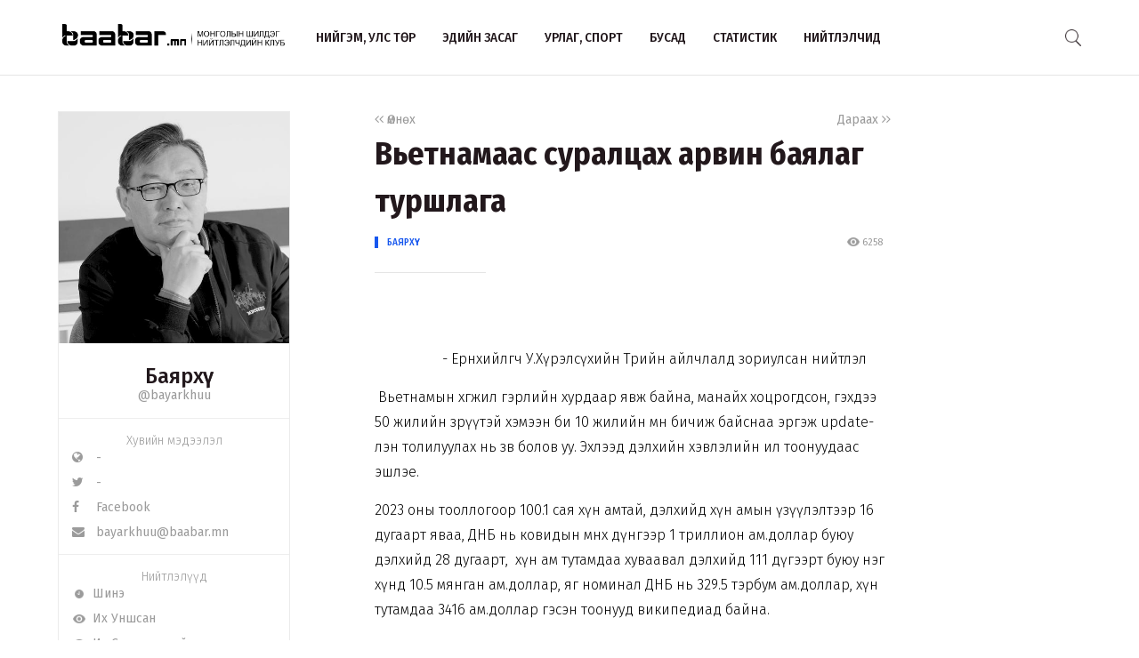

--- FILE ---
content_type: text/html; charset=UTF-8
request_url: http://baabar.mn/article/vietnamaas-suraltsah
body_size: 50960
content:
<!DOCTYPE html>
<html>
    <head>
    <title>Вьетнамаас суралцах арвин баялаг туршлага | www.baabar.mn | Шилдэг нийтлэлчдийн клуб</title>
    <meta charset="utf-8">
    <meta name="description" content="Шилдэг нийтлэлчдийн клуб." />
    <meta name="keywords" content="мэдээ, улс төр, бизнес, мэдээлэл, шуурхай, өдөр тутмын, baabar, politics, mongolia, mongolian publication" />
    <meta name="viewport" content="width=device-width,initial-scale=1,maximum-scale=1,user-scalable=no">
    <meta http-equiv="X-UA-Compatible" content="IE=edge,chrome=1">
    <meta name="HandheldFriendly" content="true">
    
    <meta property="og:title" content="Вьетнамаас суралцах арвин баялаг туршлага | www.baabar.mn | Шилдэг нийтлэлчдийн клуб" />
    <meta property="og:image" content="http://baabar.mn/files/old_images/authors/bayarkhuu.jpg" />
    <meta property="og:site_name" content="www.baabar.mn | Шилдэг нийтлэлчдийн клуб" />
    <meta property="og:description" content="" />
    
    <meta name="twitter:card" content="summary_large_image" />
    <meta name="twitter:site" content="@Baabarmn" />
    <meta name="twitter:title" content="Вьетнамаас суралцах арвин баялаг туршлага | www.baabar.mn | Шилдэг нийтлэлчдийн клуб">
    <meta name="twitter:description" content="" />
    <meta name="twitter:image" content="http://baabar.mn/files/old_images/authors/bayarkhuu.jpg" />
    <link href="/img/favicon.png" rel="shortcut icon" sizes="50x50" type="image/x-icon"/>    
    <link rel="stylesheet" href="/assets/bbr.min.v1507588519.css"/><link rel="stylesheet" href="/assets/style.min.v1507657028.css"/>    
            <link href="https://fonts.googleapis.com/css?family=Fira+Sans+Condensed:400,400i,500,700|Fira+Sans:300,400,400i,500,700|Merriweather:300i" rel="stylesheet">
        
        
    
    <!--[if lt IE 9]>
	<script src="//html5shim.googlecode.com/svn/trunk/html5.js"></script>
	<![endif]-->
    
        
</head>

    <body>
        <script>
  (function(i,s,o,g,r,a,m){i['GoogleAnalyticsObject']=r;i[r]=i[r]||function(){
  (i[r].q=i[r].q||[]).push(arguments)},i[r].l=1*new Date();a=s.createElement(o),
  m=s.getElementsByTagName(o)[0];a.async=1;a.src=g;m.parentNode.insertBefore(a,m)
  })(window,document,'script','https://www.google-analytics.com/analytics.js','ga');

  ga('create', 'UA-56093311-4', 'auto');
  ga('send', 'pageview');

</script>        <div id="fb-root"></div>
        <script>(function(d, s, id) {
          var js, fjs = d.getElementsByTagName(s)[0];
          if (d.getElementById(id)) return;
          js = d.createElement(s); js.id = id;
          js.src = "//connect.facebook.net/en_GB/sdk.js#xfbml=1&version=v2.10&appId=2098932076787482";
          fjs.parentNode.insertBefore(js, fjs);
        }(document, 'script', 'facebook-jssdk'));
        </script>
        
        <!--{showup:true, animation: 'uk-animation-slide-top'}-->
<div class="header-main" data-uk-sticky>
    <div class="uk-container uk-container-center">
      <nav class="uk-navbar">
        <a class="uk-navbar-brand margin-right-20 uk-hidden-small " href="/">
            <img src="/img/logo_full.png" width="250" alt="Baabar.mn" title="Baabar.mn"/>          </a>
        <ul class="uk-navbar-nav uk-hidden-small uk-text-uppercase">
                                        <li class=" "><a href="/category/politics">Нийгэм, улс төр</a></li>
                                        <li class=" "><a href="/category/economics">Эдийн засаг</a></li>
                                        <li class=" "><a href="/category/art-sport">Урлаг, спорт</a></li>
                                        <li class="uk-visible-large "><a href="/category/other">Бусад</a></li>
                                        <li class="uk-visible-large "><a href="http://baabar.mn/stat">Статистик</a></li>
                                        <li class="uk-visible-large "><a href="http://baabar.mn/authors">Нийтлэлчид</a></li>
                      
          <li class="uk-parent uk-hidden-large" data-uk-dropdown="{pos:'bottom-center', mode:'hover'}">
            <a>...</a>
            <div class="uk-dropdown uk-dropdown-navbar">
              <ul class="uk-nav uk-nav-navbar">
                                                    <li><a href="/category/other">Бусад</a></li>
                                                    <li><a href="http://baabar.mn/stat">Статистик</a></li>
                                                    <li><a href="http://baabar.mn/authors">Нийтлэлчид</a></li>
                                </ul>
            </div>
          </li>
        </ul>
        <a href="#offcanvas" class="bbr-navbar-toggle uk-visible-small" data-uk-offcanvas="{mode:'reveal'}"><i class="bbr-icon-menu"></i></a>
        <div class="uk-navbar-flip article-main-header">
          <a class="main-search-btn"><img src="/img/search.png" width="18" alt=""/></a>
        </div>

                    <div class="uk-navbar-flip article-header header-icons uk-animation-slide-top uk-animation-fast" style="display:none">
                <a href="http://api.addthis.com/oexchange/0.8/forward/twitter/offer?url=http://baabar.mn/s/abhe&pubid=ra-59bfd2e5e55f4007" class="uk-hidden-small" target="_blank"><i class="uk-icon-twitter"></i></a>
              <a href="http://api.addthis.com/oexchange/0.8/forward/facebook/offer?url=http://baabar.mn/s/abhe&pubid=ra-59bfd2e5e55f4007" class="uk-hidden-small" target="_blank"><i class="uk-icon-facebook"></i></a>
              <a href="http://api.addthis.com/oexchange/0.8/forward/email/offer?url=http://baabar.mn/s/abhe&pubid=ra-59bfd2e5e55f4007" class="uk-hidden-small" target="_blank"><i class="uk-icon-envelope"></i></a>
              <a onclick="gototop()" data-uk-modal="{center:true}" class="header-gototop" style="line-height:30px"><i class="uk-icon-angle-up"></i></a>
            </div>
                <div class="uk-navbar-brand uk-navbar-center uk-visible-small">
            <a href="/">
                <img src="/img/baabar_logo.png" width="145" alt="Baabar.mn" title="Baabar.mn" class="hidden-xsmall"/>                <img src="/img/logo_full.png" width="250" alt="Baabar.mn" title="Baabar.mn" class="visible-xsmall"/>            </a>
        </div>
      </nav>
      <div class="nav-searchbar uk-animation-slide-right uk-animation-fast" style="display:none;z-index: 99999">
          <form method="get" accept-charset="utf-8" id="mainsearchform" class="uk-form" action="/search">          <input id="mainsearch" type="search" name="searchText" placeholder="Та юу хаймаар байна?" class="uk-form-large uk-width-1-" value="">
        </form>      </div>
      <div id="offcanvas" class="uk-offcanvas">
        <div class="uk-offcanvas-bar">
          <div class="uk-panel" style="margin-left: 20px;">
            <a href="/"><img src="/img/logo_white.png" width="150" alt="Baabar.mn"/></a>
          </div>

          <ul class="uk-nav uk-nav-offcanvas uk-nav-parent-icon uk-text-uppercase" data-uk-nav="">
                              <li><a href="/category/politics">Нийгэм, улс төр</a></li>
                            <li><a href="/category/economics">Эдийн засаг</a></li>
                            <li><a href="/category/art-sport">Урлаг, спорт</a></li>
                            <li><a href="/category/other">Бусад</a></li>
                            <li><a href="http://baabar.mn/stat">Статистик</a></li>
                            <li><a href="http://baabar.mn/authors">Нийтлэлчид</a></li>
                        
            <li class="uk-nav-header">Baabar.mn</li>
                        <li class=""><a href="/page/about">Тухай</a></li>
            <li class=""><a href="/page/about">Үйлчилгээний нөхцөл</a></li>
            <li class=""><a href="/page/about">Нууцлал</a></li>
          </ul>
          <ul class="uk-nav uk-nav-offcanvas" data-uk-nav>

          </ul>
        </div>
      </div>
      </nav>
    </div>
  </div>        <style>
  /* share button and selection */

  .share-button {
    transition: all 0.3s ease-out;
    -webkit-transition: all 0.3s ease-out;
    background: #4099FF;
    color: #fff;
    text-decoration: none;
    padding: 10px;
  }

  .share-button-active {
    position: fixed;
    margin: -40px 0;
    padding: 10px;
  }

  .highlight {
    display: inline;
    background: black;
    background: rgba(0, 0, 0, .8);
    color: #fff;
  }
  /* share button and selection */

  .share-button {
    transition: all 0.3s ease-out;
    -webkit-transition: all 0.3s ease-out;
    background: #4099FF;
    color: #fff;
    text-decoration: none;
    padding: 10px;
    display: none;
  }

  .share-button-active {
    position: fixed;
    margin: -40px 0;
    padding: 10px;
    display: inline;
  }

  .highlight {
    display: inline;
    background: black;
    background: rgba(0, 0, 0, .8);
    color: #fff;
  }

</style>

<div class="article-content">
  <div class="uk-container uk-container-center">
    <div class="uk-grid" data-uk-grid-margin>
            <div class="uk-hidden-small uk-width-large-1-4 uk-width-medium-1-3 uk-width-small-1-1">
        
          <div class="acard-profile uk-text-center" data-uk-sticky="{media: 480, top:125, boundary:'.article-end'}">
            <a href="http://baabar.mn/author/bayarkhuu">
            <img src="http://baabar.mn/files/old_images/2013/3/5712005db8bbfacegreat.jpg">
            </a>
            <div class="acard-content">
              <a href="http://baabar.mn/author/bayarkhuu"><h3 class="">Баярхүү</h3></a>
              <a href="http://baabar.mn/author/bayarkhuu" class="uk-text-muted">@bayarkhuu</a>
              <hr>
              <div class="author-links uk-text-left">
                <span class="txt-condensed txt-light uk-text-center" style="display: block;">Хувийн мэдээлэл</span>
                <a target="_blank" href="#"><i class="uk-icon-globe"></i>&nbsp&nbsp -</a>
                <a target="_blank" href="#"><i class="uk-icon-twitter"></i>&nbsp&nbsp - </a>
                <a target="_blank" href="https://www.facebook.com/bayarkhu.dashdorj"><i class="uk-icon-facebook"></i>&nbsp&nbsp Facebook</a>
                <a href="mailto:bayarkhuu@baabar.mn"><i class="uk-icon-envelope"></i>&nbsp&nbsp bayarkhuu@baabar.mn</a>
              </div>
              <hr>
              <div class="author-links uk-text-left">
                <span class="txt-condensed txt-light uk-text-center" style="display: block;">Нийтлэлүүд</span>
                <a href="/author/bayarkhuu?orderBy=date"><i class="bbr-icon bbr-icon-new"></i>&nbsp&nbspШинэ</a>
                <a href="/author/bayarkhuu?orderBy=view"><i class="bbr-icon bbr-icon-eye"></i>&nbsp&nbspИх Уншсан</a> 
              <a href="/author/bayarkhuu?orderBy=comment"><i class="bbr-icon bbr-icon-cmnt"></i>&nbsp&nbspИх Сэтгэгдэлтэй</a>
              </div>
            </div>
          </div>
      </div>
            <div class="uk-width-large-3-4 uk-width-medium-2-3 uk-width-small-1-1">
        <article class="uk-article">
          <div class="uk-clearfix">
                        <a href="http://baabar.mn/article/juudiin-nuudliin-ikh-dawalgaa-aisui" class="link-muted uk-float-left" ><i class="uk-icon-angle-left"></i><i class="uk-icon-angle-left"></i> Өмнөх</a>
                                    <a href="http://baabar.mn/article/shkhab-aas-geopolitikiin-togloltoosoo-buteen-baiguulalt-ruu-shiljie-gesen-urialga-tod-tsuuraitlaa" class="link-muted uk-float-right" >Дараах <i class="uk-icon-angle-right"></i><i class="uk-icon-angle-right"></i></a>
                      </div>
          <h1 class="uk-article-title">Вьетнамаас суралцах арвин баялаг туршлага</h1>
          <div class="article-meta">
            <div class="meta-time uk-float-left">
                            <a href="http://baabar.mn/author/bayarkhuu" class="txt-blue author-name-3">Баярхүү</a> &nbsp&nbsp
                                        </div>
            <div class="meta-stat uk-float-right uk-text-right">
              <i class="bbr-icon bbr-icon-eye"></i> 6258 &nbsp&nbsp
                          </div>
          </div>
          <p class="uk-article-lead uk-margin-top-remove">
                      </p>
          <hr class="uk-article-divider">
          <!-- Go to www.addthis.com/dashboard to customize your tools --> <div class="addthis_inline_share_toolbox_o5nm" data-url="http://baabar.mn/s/abhe"></div>
                    <div class="fr-view article-body">
            <p><br></p><p>&nbsp; &nbsp; &nbsp; &nbsp; &nbsp; &nbsp; &nbsp; &nbsp; &nbsp; &nbsp;<span style="-webkit-text-size-adjust: 100%;">-&nbsp;Ерөнхийлөгч У.Хүрэлсүхийн Төрийн айлчлалд зориулсан нийтлэл</span></p><p>&nbsp;<span style="-webkit-text-size-adjust: 100%;">Вьетнамын хөгжил гэрлийн хурдаар&nbsp;явж байна,&nbsp;манайх хоцрогдсон,&nbsp;гэхдээ 50 жилийн зөрүүтэй&nbsp;хэмээн би 10 жилийн өмнө бичиж байснаа эргэж&nbsp;update-лэн толилуулах нь зөв болов уу.&nbsp;Эхлээд дэлхийн хэвлэлийн ил тоонуудаас эшлэе.</span></p><p>2023 оны тооллогоор 100.1 сая хүн амтай, дэлхийд хүн амын үзүүлэлтээр 16 дугаарт яваа, ДНБ нь ковидын өмнөх дүнгээр 1 триллион ам.доллар буюу дэлхийд 28 дугаарт, &nbsp;хүн ам тутамдаа хуваавал дэлхийд 111 дүгээрт буюу нэг хүнд 10.5 мянган ам.доллар, яг номинал ДНБ нь 329.5 тэрбум ам.доллар, хүн тутамдаа 3416 ам.доллар гэсэн тоонууд википедиад байна.</p><p>&nbsp;<span style="-webkit-text-size-adjust: 100%;">Манай улс хэдэд вэ, аль зиндаанд яваа вэ, хэддүгээрт вэ гэдэгт өмнөх нийгэм хариулт өгч болдог байсаан. Социализмын материал-техникийн бааз гэдэг онолоор нийгмийн формацаа олоод тогтоочихдог байсан тул ихээхэн хялбар байсан. Ялангуяа ЭЗХТЗ-ийн (орос нэршлээр СЭВ гэе) хүрээнд бид хэн бэ гэдэгт тун түвэггүй хариулахаар, Монгол, Вьетнам, Куба гурав нэг зиндаад, нэг түвшинд гэж ойлгогдоод байлаа. 1990 он хүртлэх түүх ярьж байгаа хэрэг шүү дээ. &nbsp;ЭЗХТЗ-ийн хүрээнд Монгол, Вьетнам, Кубад түлхүү туслах гэдэг ойлголтоор бол бид гурав СЭВ дотроо зэрэгцэн сүүл мушгиж яваа юм байна гэж дүгнэж болж байв. Мэдээж хөгжлийн оргил нь 1) хөгжингүй социализмыг байгуулсан СССР; 2) дараагийн эгнээнд мөн ийм &nbsp;аж үйлдвэржсэн &nbsp;хөгжингүй социализм байгуулсан БНАГУ, Чехословак; 3) эдний араас элдэж явсан Польш, Унгар дараагийн зиндаанд; 4) хөдөө аж ахуй-аж үйлдвэрийн орон байснаа байрыг нь сольж буй Болгар, Румын; тэгээд 5) &nbsp;манай гурaв гэхчлэн 10 улсыг нэрлэж байв. Яг ийм ялгаралаас СЭВ тарж, бид ч бас тарж мөр мөрөө хөөсөн дөө.</span></p><p>Монгол Улс хөдөө аж ахуй-аж үйлдвэрийн орон гэдэг хаягтайгаа 1990 онтой золгосон ба одоо яг тийм гээд хэлээд тавьчих формацгүй, гэхдээ уул уурхайн баялгаар толгой цохиж яваа гэх шатандаа байна. Харин одоо СЭВ-ийн нөгөө хэд маань хаа явна вэ? &nbsp;Финландын Kauppalehti гэдэг сонинд финийн эдийн засагчдын 2050 он хүртлэх прогноз нийтлэгдсэнийг олж үзээд би нөгөө хэдээ &ldquo;Хэн нь хэн бэ?&rdquo; гэдгийг танихтайгаа болж авлаа. Хуучин СЭВ-д байснаа эдүгээ Европын Холбоонд элссэн манай хуучин андууд суга үсэрч, гэрлийн хурлаар хөгжсөн ч, жишээ нь СССР-аас тасарсан лав Балтийн гурав 2050 он хүрч байж ЕХ-ны хууччуултай зуузай холбох тооцоо гарчээ. Өөрөөр хэлбэл 27 жилийн дараа эстон, латви, литвачууд нь англи, франц, немцүүдтэй адил тэгш аж төрөх аж. Дэндүү удаан, урт хугацаа юм биш үү?</p><p>Гэхдээ муугүй үр дүн бас байна. Словен, Чех, Эстон нь хөгжлийн түвшин, хангалуун аж байдлаараа Португалыг гүйцэж иржээ. Данийн Danske Capital хэмээх фирмээс захиалж хийлгэсэн финланд эрдэмтдийн эл судалгаагаар бол Дорнод Европын энэ хэсэг улсын ДНБ-ий өсөлт ойрын жилүүдэд гэрлийн хурдаар явна. Өрнөд Европын орнуудын жилийн дундаж өсөлт буурч харин Дорнод Европынх өсч, Финландын эдийн засгийн судалгааны Etla хүрээлэнгийн тооцоолсноор эдэн дотроо Балтийн орнуудынх бүр илүү хурдтай өсч байгаа аж. 2050 он гэхэд Эстон, Литвагийн хүн ам тутамдаа ногдуулсан ДНБ нь тэр үеийн Европын Холбооны хөгжингүй орнуудын түвшингийн 95 орчим хувьд хүрсэн байх гэнэ. &nbsp;Ингээд 2050 он гэхэд Дорнод Европын хамгийн баян орнуудад Эстон, Латви, Литва, Унгар, Словен бичигдэх болох нь.</p><p>Европын орнуудын хөгжлийг шууд өөрийнх рүүгээ татаж авчран харьцуулах санаа энд байхгүй. &nbsp;Гэхдээ бид нэг саванд явсан шүү гэдгийг бас мартаж болохгүй. Хүн амын тоо, эдийн засгийн багтаамж зэргээрээ бол Монгол Улсаа Эстон, Латви, Литва, Словентай харьцуулахад бас ч буруугүй.&nbsp;</p><p><img src="http://baabar.mn/files/8913faf2-0c29-4ad6-94e3-f9811778cafd/2d09aaa740e175a3e53fd126328049d9.jpeg" class="fr-fic fr-dib" data-size="800,601" data-success="true" data-filepath="/home/admin/web/baabar.mn/public_html/webroot/files/8913faf2-0c29-4ad6-94e3-f9811778cafd/2d09aaa740e175a3e53fd126328049d9.jpeg"></p><p>Одоо үндсэн сэдэвтээ оръё. СЭВ дотроо зэрэгцэн туслуулж явсан Вьетнамыг харьцуулахад газар тэнгэр шиг зөрүү гарч ирж магадгүй. Дайнд нэрвэгдсэн тэр улсад манай улс туслаж, хүмүүнлэгийн хандив өгч байсан цаг бий. &ldquo;Муусайн төлөгүүд&rdquo; гэж манайхны өгсөн хоч нэр бол цаанаа тэр улсын ядуу буурайн илэрхийлэл болж байлаа. &nbsp;Гэтэл одоо яасан бэ? Дайнд сүйдсэн энэ 100 сая хүнийг өлсгөлөн гуйланчлалаас эгнэгт салгаж дөнгөсөн төдийгүй, хүн ам тутамд ногдох ДНБ нь огцом өсч, хөрөнгө оруулалт, гадаад худалдаагаараа Зүүн өмнөд Азидаа хошуучилж, АСЕАН, АПЕК, Зүүн Азийн саммитын бүрэн эрхт гишүүн хүчирхэг Вьетнам болон босч ирж чаджээ.</p><p>Баялаг амьдрал, бодит орлого, худалдан авах чадвар ба үндэсний нийт орлого гэхчлэн хэмжүүрээр авч үзвэл, орлого нь тэргүүнд тавигддаг байна. Энэ хэмжүүрээр дэлхийн улс орнуудыг гурав ангилдаг.</p><p>1.&nbsp;Жилдээ нэг хүнд нь 1000 ам.долларын орлого ордоггүй бол ядуу</p><p>2. 2000 ам.доллар болоод ирвэл хангалуун&nbsp;</p><p>3.&nbsp;3000 ба түүнээс дээш ам.долларын орлоготой бол боломжийн хангалуун гэсэн гурван шатлалтай.</p><p>&nbsp;<span style="-webkit-text-size-adjust: 100%;">Дээшээ тогтоосон хязгаар байхгүй. Энэ хэмжүүрээр бол дээшээ ба доошоо 15:1 гэсэн харьцаагаар дэлхийн хамгийн баян, ядуу улсуудыг жишиж болох хэмжүүрийг Дэлхийн Банк&nbsp;саяхан болтол&nbsp;тавьдаг байв. Энэ хэмжүүрээр бол манай улс ядуугаас дээгүүр, Вьетнам хангалуунаас дээгүүрхэн гэж бүтэн нэг үе манайхаас тасарсан байна. Дэлхийн Банкны жил бүрийн судалгаанд манай улс: Үндэсний нийт орлогоор дэлхийд эзлэх байр, Үндэсний нийт орлогоос хүн ам тутамд ногдох үзүүлэлтээр дэлхийд эзлэх байр, Худалдан авах чадварын хүн ам тутамд ногдох хэмжээгээр дэлхийд эзлэх байр, мөн дэлхийд аж үйлдвэрийн өрсөлдөх чадварын индекст гэхчлэн ямагт 100-аас цааш бичигдиж ирсэн&nbsp;бол олон үзүүлэлтээр Вьетнам нь 100-ын дотор&nbsp;өлхөн&nbsp;орж ирсэн&nbsp;төдийгүй АСЕАН-ы&nbsp;дундаж хөгжилтэй орон гэж явна.</span></p><p>Монголтой хамтран ажилладаг, төсөл хэрэгжүүлдэг, Монголыг судалдаг эдийн засагчид манай үзүүлэлтэд сэтгэл дүүрэн ханддаггүй.&nbsp;Хар Африкийнхнаас биднийг илүү&nbsp;сайнбайна&nbsp;гэж магтдаггүй, Монгол Улсын эдийн засаг сул, ядуурал, ажилгүйдэлтэй&nbsp;байгаагийн шалтгааныг огт ойлгохгүй, тийм шалтгааныг огт олж харахгүй байна хэмээцгээдэг. Учир нь үзээд өгье гэхнээ муу байх шалтгаан манай улсад Африкийнхан шиг байхгүй байна. Иргэний дайн, олон жилийн угсаатан үндэстний зөрчил, далайн хар шуурга, ган гачиг, нийгмийг бөөнөөр нь халдварлуулсан өвчин тахал байхгүй.</p><p>&nbsp;<span style="-webkit-text-size-adjust: 100%;">Харьцуулъя. Вьетнамыг хар даа. Далай хөвөөлсөн гэхгүй л бол нарийхэн урт зурвас нутаг, 330 мянган км.квадрат жижиг нутагт 100 сая хүн шахцалдан амьдрана. Манайх бол &nbsp;Вьетнамын дэргэд далай шиг их газартай, &nbsp;дэргэдээ дэлхийн хамгийн том зах зээлтэй, хүн амаасаа олон арав дахин их мал сурэгтэй байж яагаад гэдэг асуултыг бидөөрсөддөө эргүүлэн тавьж, сул дорой байгаагийн шалтгаан өөрсдөд маань байна шүү хэмээн би байнга бичдэг.</span></p><p>&nbsp;<span style="-webkit-text-size-adjust: 100%;">Вьетнам яаж босч ирсэн бэ? Нэг зуун сая хүнд даан ч өчүүхэндэх жижигхэн мал аж ахуйтай, тариалах газар нутаг байнга гачлантай явж ирсэн ч хүн амаа хоол хүнсээр 100%найдвартай хангаад, бас экспортлоод ирсэнийг би &ldquo;Хүнсний хувьсгал&rdquo;-тайгаа холбон тайлбарлах нь зөв байх. </span></p><p>&nbsp;<span style="-webkit-text-size-adjust: 100%;">Вьетнамд хөдөө аж ахуй болбаас эдийн засгийнх нь зонхилох, тэргүүлэх салбар. Аж үйлдвэр тасралтгүй хөгжиж байгаа ч хүн амын 50% хөдөө аж ахуй, ялангуяа газар тариаланд ажилласаар байна. Хүнс тэжээл бол экспортын ба үндэсний орлого, улсын төсвийн гол бүтээгдэхүүн. Учир нь хураасан нийт ургацынхаа 70%-ийг гадаадад худалдчихдаг. Боловсруулаагүй онгон дагшин газар шороо гэж үлдээгүйгээр эдийн засгийн эргэлтэд оруулсан. Ер нь ажил орлогогүй хүн ардаа хөдөөд ажиллуулдаг олон жилийн хур туршлагатай. Хот суурин газар ажилгүй, мөнгөгүй байвал шууд хөдөө, газар тариалан руу гарагтун гэсэн уриатай. Энэ бол хөгжил дэвшлийн чинь гэрэлт ирээдүй гэх Төрийн бодлоготой. </span></p><p>&nbsp;<span style="-webkit-text-size-adjust: 100%;">Эдүгээ нэр бүхий хэсэг улсыг &ldquo;Зүүн Ази&rdquo; гэж нэрлэж хэвшжээ. Хэвших ч юу байхав, Ази маань яг тэнхлэгээрээ хэд хэд хуваагдаад байна. Зүүн Ази, Лалын Ази, Энэтхэг гэсэн гурван том цагариг үүсч байна. Зүүн Ази гэдэг энэ их дэвсгэр дээр бүхэлдээ тогтвортой хөгжлийн үе эхэлж, эдийн засгийн хувьд эвсэх, интеграцчилагдах үйл явц мөн гэрлийн хурдаар явж байна. Эдийн засгийн хувьд бүс нутагтаа хоцрогдсон гэж үзэж буй тэр хэсгийг (Лаос, Мъянмар, Камбож, Монгол, Хойд Солонгос гэх мэт) эдийн засгийн хувьд хурдацтай хөгжүүлэх хэрэгтэй нь мэдээж боловч юуны өмнө энд хөгжлийн нэн их ялгааг арилгахад эдийн засаг, хөрөнгө оруулалтыг түлхүү хийх, гол нь дотооддоо түүнд бэлтгэх, мөн өөр олон саад бэрхшээлийг давах хэрэгтэй хэмээн гадаадын эдийн засагчид сургадаг, зааварладаг, зөвлөдөг. Нэрс дотор уг нь 100 сая хүн амтай, хүн ам ба байгалийн нөөц баялгийн хэт зөрүүтэй Вьетнам алга байгаа нь &ldquo;Зүүн Ази&rdquo;-ийн хөгжлийн цагариг дотор Вьетнам түрүүлж хөгжөөд өөр дээд шатны ангилал руу орчихсны нотолгоо юм. </span></p><p>Манай улсын хувьд хүнс тэжээлийн үйлдвэрлэлээр, ялангуяа ядуурлыг арилгах талаар Вьетнамаар баримжаа хийчихэд нэг хэсэгтээ буруу болохгүй хэмээн би үздэг. Хуучин СЭВ-ийн социалист анд тэр улсаас суралцах нь юуны буруубилээ. &ldquo;Тогтвортой хөгжил, хөгжил цэцэглэлийн төлөөх эрчимтэй хамтын нийгэмлэгийг байгуулахуй&rdquo; &nbsp;гэсэн уриатай Вьетнамын жишгээр бий болж буй Зүүн Азийн чөлөөт худалдааны бүс, араас нь залган гарч ирэх Зүүн Ази дахь иж бүрэн эдийн засгийн түншлэлд Монгол Улсыг нэгтгэж, улмаар эцэст нь бүрэн төлөвших Зүүн Азийн хамтын нийгэмлэгийн бүрэн эрхт гишүүн Монголын эдийн засаг ба Монгол Улсыг би мөрөөдөн бичиж байна л даа.</p><p><img src="http://baabar.mn/files/8913faf2-0c29-4ad6-94e3-f9811778cafd/8ac0cc571d1672bf29c04052a69cb566.jpeg" class="fr-fic fr-dib" data-size="828,385" data-success="true" data-filepath="/home/admin/web/baabar.mn/public_html/webroot/files/8913faf2-0c29-4ad6-94e3-f9811778cafd/8ac0cc571d1672bf29c04052a69cb566.jpeg"></p><p>Тэгэхлээр Вьетнамаас шууд суралцая.&nbsp;Нийт ургацынхаа&nbsp;70%-ийг гадаадад худалддаг&nbsp;гэдэг дээр бид дотоодынхоо хэрэгцээг хангаад үлдсэн нь хэдэн хувь ч юм ердөө хоёр хөрш рүүгээ гаргаад үзье гэвэл яадаг бол? Тэгэхлээр ургацыг&nbsp;(хүнсний ногоо ч орно)&nbsp;экспортын чиглэлтэй болгон хөгжүүлнэ гэсэн үг.&nbsp;Боловсруулаагүй онгон&nbsp;дагшин газар шороо&nbsp;Вьетнамд үлдээгүй бол манайд ашиглах, боловсруулж тарьж ургуулж барахгүйгээр их сул газар байна. Хангайн ба говийн&nbsp;(өндөр уулсыг би хэлээгүй)&nbsp;бүх аймаг суманд газрыг&nbsp;эдийн засгийн эргэлтэд оруулах, тэгснээрээ аймаг сумын төв, нийслэлд буй ажил орлогогүй хүн ардаа хөдөөд&nbsp;ядаж улирлын чанартай&nbsp;(хавраас намар)&nbsp;ажиллуулдаг&nbsp;болбол нэн сайнсан. Хот суурин газарт хувийн хашаатай айл өрхүүдийн сул газар гэж яндашгүй&nbsp;их нөөц байна. Мөнгөгүй байвал шууд хөдөө, газар тариалан руу гарагтун, энэ бол хөгжил дэвшлийн чинь гэрэлт ирээдүй гэх&nbsp;Вьетнамын&nbsp;Төрийн бодлогыг бага зэрэг зөөлрүүлээд, гэхдээ хуулбарлаад зүтгүүлбэл манай хүнсний хувьсгал маань өлхөн бүтчих юм биш үү? Бодогтун, сэтгэгтүн!</p><p>&nbsp;</p>          </div>
          <div class="uk-margin-large-top uk-margin-large-bottom">
  <div class="uk-slidenav-position" data-uk-slideshow="{autoplay:true}">
    <ul class="uk-slideshow">
              <li>
          <a target="_blank" href="http://baabar.mn/banners/bc/8?rd="><img src="http://baabar.mn/files/banner/3a9df356281d9da2fe2409f04cdfca92.png" class="uk-width-1-1"/></a>
        </li>
          </ul>
  </div>
</div>          <div class="uk-margin">
                      </div>
          <!-- Go to www.addthis.com/dashboard to customize your tools --> <div class="addthis_inline_share_toolbox_o5nm" data-url="http://baabar.mn/s/abhe"></div>

          <div class="uk-clearfix uk-margin-top">
                        <a href="http://baabar.mn/article/juudiin-nuudliin-ikh-dawalgaa-aisui" class="link-muted uk-float-left" ><i class="uk-icon-angle-left"></i><i class="uk-icon-angle-left"></i> Өмнөх</a>
                                    <a href="http://baabar.mn/article/shkhab-aas-geopolitikiin-togloltoosoo-buteen-baiguulalt-ruu-shiljie-gesen-urialga-tod-tsuuraitlaa" class="link-muted uk-float-right" >Дараах <i class="uk-icon-angle-right"></i><i class="uk-icon-angle-right"></i></a>
                      </div>
        </article>
      </div>
    </div>
  </div>
  <hr class="article-end" style="margin:30px 0;">
  <div class="uk-container uk-container-center">
    
    <div class="uk-grid" data-uk-grid-margin>
      <div class="uk-width-small-1-1 uk-width-medium-1-3 uk-width-large-1-4">
      </div>
      <div class="uk-width-large-3-4 uk-width-medium-2-3 uk-width-small-1-1">
        <div class="article-bottom">
          <div class="uk-grid uk-grid-small author-info2 uk-text-center" data-uk-grid-margin>
                                      <div class="uk-width-medium-2-4 uk-width-small-1-1">
                <div class="bbr-avatar2 uk-text-left">
                  <a href="http://baabar.mn/author/bayarkhuu"><img src="http://baabar.mn/files/old_images/2013/3/5712005db8bbfacegreat.jpg"></a>
                  <h5 class="bbr-avatar-name" style="padding-top: 15px;"><a href="http://baabar.mn/author/bayarkhuu">Баярхүү</a></h5>
                  <div class="bbr-avatar-meta"><a href="http://baabar.mn/author/bayarkhuu" class="uk-text-muted">@bayarkhuu</a></div>
                  
                </div>
              </div>
                                    <div class="uk-width-medium-1-4 uk-width-small-1-2 uk-width-1-2" style="border-right:1px solid #F0F0F0">
              <span>6258</span><br>уншсан
            </div>
                        <div class="uk-width-medium-1-4 uk-width-small-1-2 uk-width-1-2" style="padding-left:30px">
              <span>0</span><br>хуваалцсан
            </div>
          </div>
                  </div>
      </div>
    </div>
  </div>
</div>

<div class="subscribe" style="background-image: url(http://baabar.mn/img/subscribe.jpg">
    <div class="uk-container uk-container-center">
      <div class="uk-grid uk-grid-small" data-uk-grid-margin>
        <div class="uk-width-medium-1-4 uk-hidden-small">
            <h1 class="txt-white txt-condensed-bold">Baabar.mn<br> <i class="uk-icon-envelope" style="margin-top:8px;font-size:45px"></i></h1>
        </div>
        <div class="uk-width-medium-3-4 uk-width-small-1-1">
            <h3 class="txt-white" style="margin-bottom:10px"><span class="txt-light">Имэйл хаягаа бичээд шинээр орж буй нийтлэлийг</span> <br class="uk-hidden-small"><strong>цаг алдалгүй имэйлээр аваарай</strong></h3>
            <form action="https://baabar.us17.list-manage.com/subscribe/post?u=4b903d025f2781ada95612b95&amp;id=24ae4f45c6" method="post" id="mc-embedded-subscribe-form" name="mc-embedded-subscribe-form" class="validate" target="_blank" class="uk-form" novalidate>
                <input type="email" value="" name="EMAIL" class="required email uk-float-left" id="mce-EMAIL" placeholder="Таны имэйл хаяг" style="max-width:100%;margin-top:10px">
                <button name="subscribe" id="mc-embedded-subscribe" class="uk-text-bold txt-blue txt-condensed uk-button  uk-float-left" style="margin-top:10px">Бүртгүүлэх</button>
                <div id="mce-responses" class="clear uk-clearfix">
		<div class="response" id="mce-error-response" style="display:none"></div>
		<div class="response" id="mce-success-response" style="display:none"></div>
	</div>
                <!-- real people should not fill this in and expect good things - do not remove this or risk form bot signups-->
        <div style="position: absolute; left: -5000px;" aria-hidden="true"><input type="text" name="b_4b903d025f2781ada95612b95_24ae4f45c6" tabindex="-1" value=""></div>
          </form>
          <span style="font-size:10px" class="txt-white txt-light">Бид тан руу ямар нэг сурталчилгаа явуулахгүй</span>
        </div>
      </div>
    </div>
  </div>
<div class="topauthors section">
  <div class="uk-container uk-container-center">
    <h2 class="txt-condensed-bold has-line margin-bottom-10 uk-margin-top-remove">Санал болгох<span class="blue-line-thick"></span></h2>
    <div class="uk-grid uk-grid-small" data-uk-grid-margin data-uk-grid-match="{target:'.acard'}">
      <div class="uk-width-small-1-2 uk-width-medium-1-4 uk-width-large-1-4 ">
  <div class="acard">
    <figure class="uk-overlay uk-overlay-hover">
      <img class="uk-overlay-scale" src="http://baabar.mn/files/old_images/2012/7/3a38bd37b3ac0a9egreat.jpg" style="width:100%">
              <figcaption class="uk-overlay-panel uk-ignore uk-overlay-bottom">
          <div class="author-name-2">
            <span class="txt-light text-14">Нийтлэлч</span>
            <br><a href="http://baabar.mn/author/dorjgotov">Доржготов</a>
          </div>
        </figcaption>
            <a class="uk-position-cover" href="http://baabar.mn/article/6833"></a>
    </figure>
    <div class="acard-content">
      <h3 style="margin: 5px 0 15px 0"><a href="http://baabar.mn/article/6833">Монгол технологи</a></h3>
              <a href="http://baabar.mn/tag/нийгэм" class="tag">#нийгэм</a>
              <a href="http://baabar.mn/tag/нийтлэл" class="tag">#нийтлэл</a>
          </div>  
  </div>
  <div class="article-meta" style="margin-top: -37px;padding:10px 20px;">
    <div class="meta-time uk-float-left"></div>
    <div class="meta-stat uk-float-right">
      <i class="bbr-icon bbr-icon-eye"></i> 39661 &nbsp&nbsp
      <i class="bbr-icon bbr-icon-cmnt"></i> 24    </div>
  </div>
</div><div class="uk-width-small-1-2 uk-width-medium-1-4 uk-width-large-1-4 ">
  <div class="acard">
    <figure class="uk-overlay uk-overlay-hover">
      <img class="uk-overlay-scale" src="http://baabar.mn/files/old_images/2013/3/5712005db8bbfacegreat.jpg" style="width:100%">
              <figcaption class="uk-overlay-panel uk-ignore uk-overlay-bottom">
          <div class="author-name-2">
            <span class="txt-light text-14">Нийтлэлч</span>
            <br><a href="http://baabar.mn/author/bayarkhuu">Баярхүү</a>
          </div>
        </figcaption>
            <a class="uk-position-cover" href="http://baabar.mn/article/ardchilal-ba-tugjrel"></a>
    </figure>
    <div class="acard-content">
      <h3 style="margin: 5px 0 15px 0"><a href="http://baabar.mn/article/ardchilal-ba-tugjrel">АРДЧИЛАЛ ба ТҮГЖРЭЛ</a></h3>
          </div>  
  </div>
  <div class="article-meta" style="margin-top: -37px;padding:10px 20px;">
    <div class="meta-time uk-float-left"></div>
    <div class="meta-stat uk-float-right">
      <i class="bbr-icon bbr-icon-eye"></i> 13773 &nbsp&nbsp
      <i class="bbr-icon bbr-icon-cmnt"></i> 0    </div>
  </div>
</div><div class="uk-width-small-1-2 uk-width-medium-1-4 uk-width-large-1-4 ">
  <div class="acard">
    <figure class="uk-overlay uk-overlay-hover">
      <img class="uk-overlay-scale" src="http://baabar.mn/files/old_images/2012/7/d11d36ad13da257agreat.jpg" style="width:100%">
              <figcaption class="uk-overlay-panel uk-ignore uk-overlay-bottom">
          <div class="author-name-2">
            <span class="txt-light text-14">Нийтлэлч</span>
            <br><a href="http://baabar.mn/author/enkhboldbaatar">Энхболдбаатар</a>
          </div>
        </figcaption>
            <a class="uk-position-cover" href="http://baabar.mn/article/7561"></a>
    </figure>
    <div class="acard-content">
      <h3 style="margin: 5px 0 15px 0"><a href="http://baabar.mn/article/7561">С.Даваасүрэн: Өр бол томуу төдий биш бүр хорт хавдар</a></h3>
              <a href="http://baabar.mn/tag/эдийн засаг" class="tag">#эдийн засаг</a>
              <a href="http://baabar.mn/tag/нийтлэл" class="tag">#нийтлэл</a>
          </div>  
  </div>
  <div class="article-meta" style="margin-top: -37px;padding:10px 20px;">
    <div class="meta-time uk-float-left"></div>
    <div class="meta-stat uk-float-right">
      <i class="bbr-icon bbr-icon-eye"></i> 122649 &nbsp&nbsp
      <i class="bbr-icon bbr-icon-cmnt"></i> 74    </div>
  </div>
</div><div class="uk-width-small-1-2 uk-width-medium-1-4 uk-width-large-1-4 ">
  <div class="acard">
    <figure class="uk-overlay uk-overlay-hover">
      <img class="uk-overlay-scale" src="http://baabar.mn/files/profile/9c5d91ea7e85068a47f46cb1dfb1e6cc.jpg" style="width:100%">
              <figcaption class="uk-overlay-panel uk-ignore uk-overlay-bottom">
          <div class="author-name-2">
            <span class="txt-light text-14">Нийтлэлч</span>
            <br><a href="http://baabar.mn/author/semuun">Сэмүүн</a>
          </div>
        </figcaption>
            <a class="uk-position-cover" href="http://baabar.mn/article/8766"></a>
    </figure>
    <div class="acard-content">
      <h3 style="margin: 5px 0 15px 0"><a href="http://baabar.mn/article/8766">МАН-д хайртайдаа ч биш</a></h3>
              <a href="http://baabar.mn/tag/улстөр" class="tag">#улстөр</a>
              <a href="http://baabar.mn/tag/нийтлэл" class="tag">#нийтлэл</a>
          </div>  
  </div>
  <div class="article-meta" style="margin-top: -37px;padding:10px 20px;">
    <div class="meta-time uk-float-left"></div>
    <div class="meta-stat uk-float-right">
      <i class="bbr-icon bbr-icon-eye"></i> 18847 &nbsp&nbsp
      <i class="bbr-icon bbr-icon-cmnt"></i> 0    </div>
  </div>
</div>    </div>
  </div>
</div>

<a class="share-button">Tweet</a>

<script src="/js/texttweet.min.js"></script>
<!-- Go to www.addthis.com/dashboard to customize your tools --> <script type="text/javascript" src="//s7.addthis.com/js/300/addthis_widget.js#pubid=ra-59bfd2e5e55f4007"></script>

  

<script async src="//platform.twitter.com/widgets.js" charset="utf-8"></script>        
<div class="uk-container uk-container-center">
  <div class="uk-slidenav-position" data-uk-slideshow="{autoplay:true}">
    <ul class="uk-slideshow">
          </ul>
  </div>
</div>
  <div class="footer">
    <div class="uk-container uk-container-center">
      <div class="uk-grid" data-uk-grid-margin>
        <div class="uk-width-large-1-2 uk-width-medium-1-2 uk-width-small-1-1">
          <div>
            <p class="">
                <a href="/">
                    <img src="/img/logo_full.png" width="350" alt="Baabar.mn" title="Baabar.mn"/>                </a>
            </p>
          </div>
          <div class="uk-text-left">
            <p class="uk-margin-top" style="padding-top: 10px;">
              <a href="https://twitter.com/#!/Baabarmn"><img src="/img/twitter.png" width="30" alt=""/></a>
              <a href="http://www.facebook.com/pages/Baabarmn/348040608565985" target="_blank"><img src="/img/facebook.png" width="30" alt=""/></a>
              <a href="http://www.youtube.com/user/baabarmn?feature=guide" target="_blank"><img src="/img/youtube.png" width="30" alt=""/></a>
              <a href="http://baabar.mn/articles/thisweekrss.rss" target="_blank"><img src="/img/rss.png" width="30" alt=""/></a>
                          </p>
          </div>
        </div>

        <div class="uk-width-large-1-2 uk-width-medium-1-2 uk-width-small-1-1">
          <div class="uk-text-right bbr-cntr-left">
            <h4 class="uk-margin-top-remove txt-16" style="font-weight:400;">Зохиогчийн эрх хуулиар хамгаалагдсан. <strong class="txt-blue">Мэдээлэл хуулбарлах хориотой. </strong> <br class="uk-hidden-small">Монголын
              шилдэг нийтлэлчдийн клубын гишүүд нь редакцийн бодлогоор <br class="uk-hidden-small">ажилладаггүй тул аливаа нийтлэл, түүнтэй холбогдон
              гарах асуудлыг <br class="uk-hidden-small"><strong class="txt-blue">тухайн нийтлэлч бүрэн хариуцна.</strong></h4>
          </div>
        </div>

        <div class="uk-width-1-1">
          <hr/>

          <div class="uk-grid uk-grid-collapse" data-uk-grid-margin>
            <div class="uk-width-large-1-3 uk-width-medium-1-3 uk-width-small-1-1 uk-hidden-small">
              <div class="uk-text-left">
                <p class="text-medium">
                  Copyright © 2017, Baabar.mn.
                  <br/>
                </p>
              </div>
            </div>
            <div class="uk-width-large-2-3 uk-width-medium-2-3 uk-width-small-1-1">
              <div class="uk-text-right bbr-cntr-left">
                <p class="text-medium">
                  <a href="/page/about" class="uk-margin-right">Тухай</a>
                  <a href="/page/about" class="uk-margin-right">Үйлчилгээний нөхцөл</a>
                  <a href="/page/about" class="">Нууцлал</a>
                </p>
              </div>
            </div>
            <div class="uk-visible-small uk-width-1-1">
              <div class="uk-text-left">
                <p class="text-medium">
                  Copyright © 2017, Baabar.mn.
                  <br/>
                </p>
              </div>
            </div>
          </div>
        </div>

      </div>
    </div>
  </div>        
        
                  <script src="//cdnjs.cloudflare.com/ajax/libs/jquery/3.2.1/jquery.min.js"></script>
        <script src="/assets/bbr.min.v1507657027.js"></script><script>  var shortUrl = "http://baabar.mn/s/abhe";

  $(function () {
    var left = 100;
    var aHeaderVisible = false;
    var isFirst = true;
    var sideAuthor = $('.acard-profile')[0];
    var authorTop = 0;
    var authorBottom = 0;
    var banners = null;
    var isBlog = 0;

    //finish this about banners (if no banners)
    if ($('.article-mid-banners').length) {
      banners = $('.article-mid-banners');
      banners.css('margin-right', -1 * ($('body').width() - left - banners.width()));
      banners.css('margin-left', -1 * banners.position().left);
    }

    $("#gotocmnt").on('click', function () {
      $('html, body').animate({
        scrollTop: $("#comments").offset().top
      }, 'slow');
    });
    
    $(window).scroll(function (event) {
      
      var st = $(this).scrollTop();
      if (st == 0) {
        toggleHeaders(false);
      } else {
        toggleHeaders(true);
        if (isFirst) {
          isFirst = false;
          $('.article-main-header').addClass("uk-animation-slide-top uk-animation-fast");
        }
      }
      if(!isBlog) {
        handleAuthorSide();
      }
      
    });

    function handleAuthorSide() {
      var rect = sideAuthor.getBoundingClientRect();
      if (rect.top > 0 || rect.bottom > 0) {
        authorTop = rect.top - 50;
        authorBottom = rect.bottom + 50;
      }
      if (!banners) {
        return;
      }
      banners.each(function () {
        rect = $(this)[0].getBoundingClientRect();
        var top = rect.top;
        var bottom = rect.bottom;
        if ((authorBottom > top && authorBottom < bottom) || (authorTop > top && authorTop < bottom) || (
                authorTop < top && authorBottom > bottom)) {
          $(sideAuthor).fadeOut();
        } else {
          $(sideAuthor).fadeIn();
        }
      });
    }

    function toggleHeaders(showArticleHeader) {
      if (showArticleHeader && !aHeaderVisible) {
        $('.article-main-header').hide();
        $('.article-header').show();
        aHeaderVisible = !aHeaderVisible;
      }

      if (!showArticleHeader && aHeaderVisible) {
        $('.article-main-header').show();
        $('.article-header').hide();
        aHeaderVisible = !aHeaderVisible;
      }
    }
  });
  
  function incrementCount() {
      $.ajax({
        url: "/a/increment-view-count",
        type: "POST",
        dataType: "json",
        data: {'article_id': '14882'},
        beforeSend: function (request) {
          request.setRequestHeader("X-CSRF-Token", '41bb91515d23b5903cf333795601ec5dc7b582245e6b19860c37f125ea9bea20b3696d55b37de2c56481a7743e394137aaa5ab5eec0a5091424176fa7be4c5aa');
        }
      });
    }
    incrementCount();

  addthis.sharecounters.getShareCounts(['facebook', 'linkedin'], function (obj) {
    var totalShares = 0;
    for (var i = 0; i < obj.length; i++) {
      if (obj[i]['count']) {
        totalShares += Number(obj[i]['count']) || 0;
      }
    }

    if (0 == totalShares) {
      return;
    }
    $.ajax({
      url: "/a/ajax-save-share-count",
      type: "POST",
      dataType: "json",
      data: {'article_id': '14882', 'shares': totalShares},
      beforeSend: function (request) {
        request.setRequestHeader("X-CSRF-Token", '41bb91515d23b5903cf333795601ec5dc7b582245e6b19860c37f125ea9bea20b3696d55b37de2c56481a7743e394137aaa5ab5eec0a5091424176fa7be4c5aa');
      }
    });
  });

  function shareTwitterText(text) {
    var url = document.URL;
    if (shortUrl && shortUrl !== null) {
      url = shortUrl;
    }
    return "https://twitter.com/intent/tweet?text=" + text + "&url=" + url + "&original_referer=" + url;
  }

  $(".share-button").on('click', function (e) {
    e.stopPropagation();
    window.open($(this).attr('data-url'), '_blank', 'location=yes,height=420,width=550,scrollbars=yes,status=yes');
  });
  </script>    
    </body>
</html>

--- FILE ---
content_type: application/javascript
request_url: http://baabar.mn/js/texttweet.min.js
body_size: 2162
content:
/*! Texttweet.js
 *  Author: Michael Scharnagl @justmarkup
 *  Version: 0.1.0
 *  License: MIT
 */
! function (a, b) {
  "use strict";

  function c(a) {
    var c = b.body,
      d = c.innerHTML,
      e = d.indexOf(a);
    e >= 0 && (d = d.substring(0, e) + '<span id="highlight" class="highlight">' + d.substring(e, e + a.length) + "</span>" + d.substring(e + a.length), c.innerHTML = d)
  }
  var d, e, f, g, h, i = "querySelector" in b && "addEventListener" in a && a.getSelection;
  b.location.hash && (c(decodeURIComponent(b.location.hash).replace(/\+/g, " ").split("#")[1]), setTimeout(function () {
    b.getElementById("highlight").scrollIntoView({
      behavior: "smooth"
    })
  }, 1e3)), i && (d = function (a) {
    return a && (a.trim ? a.trim() : a.replace(/^\s+|\s+$/g, ""))
  }, e = function (a) {
    return encodeURIComponent(d(a)).replace(/'/g, "%27").replace(/\(/g, "%28").replace(/\)/g, "%29").replace(/\*/g, "%2A").replace(/\./g, "%2E").replace(/~/g, "%7E").replace(/%20/g, "+")
  }, f = function (a) {
    return encodeURIComponent(a.replace(/\+/g, "%20").replace("#", "%23"))
  }, g = function () {
    var b, c, d = a.getSelection(),
      e = 0,
      f = 0;
    return d.rangeCount && (b = d.getRangeAt(0).cloneRange(), b.getClientRects && (b.collapse(!0), c = b.getClientRects()[0], e = c.left, f = c.top)), {
      x: e,
      y: f
    }
  }, h = function () {
    var c = a.getSelection().toString(),
      d = b.querySelector(".share-button");
    c ? (b.querySelector(".highlight") && (b.querySelector(".highlight").className = ""), g(), d.style.top = g().y + "px", d.style.left = g().x + "px", d.className = "share-button share-button-active", d.setAttribute('data-url',shareTwitterText(c))) : d.className = "share-button"
  }, b.documentElement.addEventListener("mousedown", function () {
    h()
  }, !1), b.documentElement.addEventListener("mouseup", function () {
    h()
  }, !1), b.documentElement.addEventListener("keydown", function () {
    h()
  }, !1), b.documentElement.addEventListener("keyup", function () {
    h()
  }, !1), a.addEventListener("scroll", function () {
    h()
  }, !1))
}(this, this.document);
